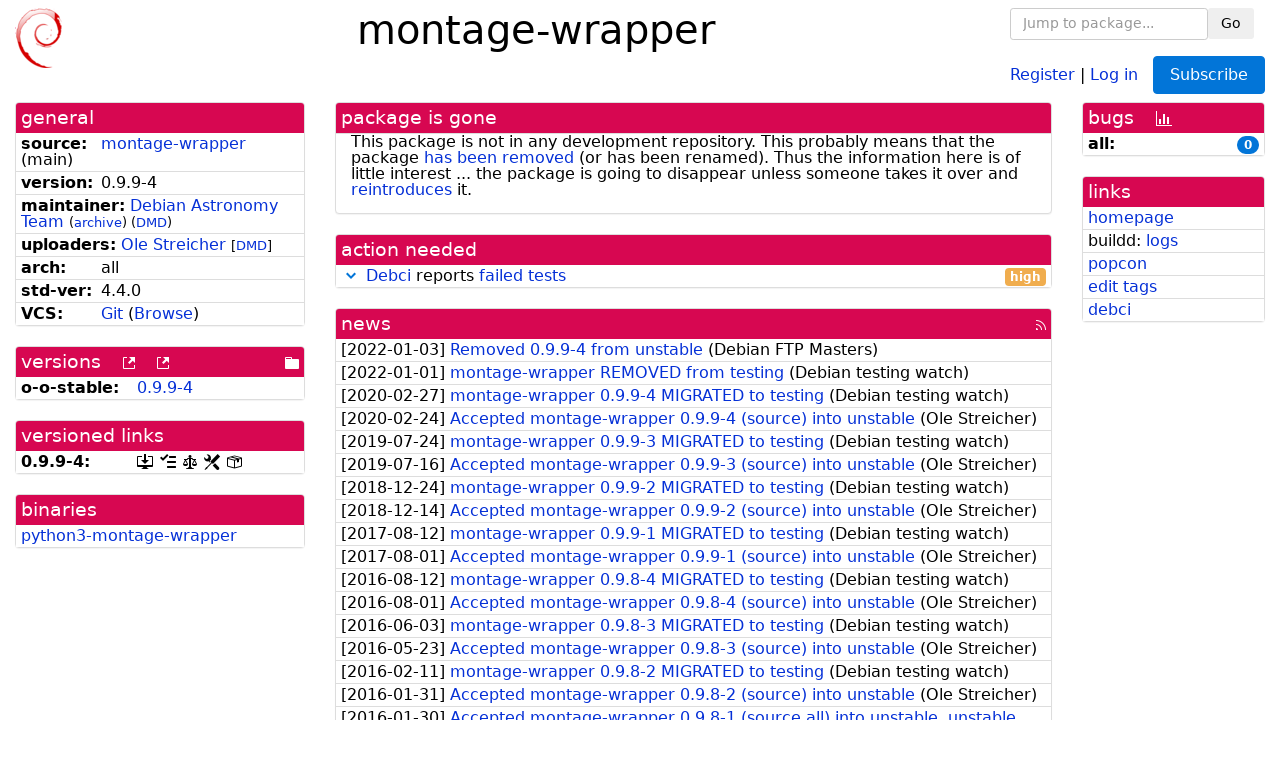

--- FILE ---
content_type: text/html; charset=utf-8
request_url: https://tracker.debian.org/pkg/montage-wrapper
body_size: 4187
content:

<!DOCTYPE html>
<html>
    <head>
        <meta charset="utf-8">
        <title>montage-wrapper - Debian Package Tracker</title>
        <meta name="viewport" content="width=device-width, initial-scale=1, shrink-to-fit=no">
	<meta http-equiv="x-ua-compatible" content="ie=edge">
        <link href="/static/css/bootstrap.min.css" rel="stylesheet" media="screen">
        <link href="/static/css/octicons.css" rel="stylesheet" media="screen">
        <link href="/static/css/style.css" rel="stylesheet" media="screen">
        <link type="application/opensearchdescription+xml" title="Debian Package Tracker Search" rel="search" href="/search.xml"/>
        

        
<link rel="alternate" type="application/rss+xml" title="RSS" href="/pkg/montage-wrapper/rss">

        
<link href="/static/css/dense.css" rel="stylesheet" media="screen">

    
        
        <link rel="vcs-git" href="https://salsa.debian.org/debian-astro-team/montage-wrapper.git" title="git repository for montage-wrapper">
        
    

    
        
    

    
        
    

    
        
    


    </head>
    <body>
        
        <header class="page-header">
            <div class="container-fluid">
                
		<div class="row">
		<div class="col-xs-12 text-xs-center">
		    <div class="pull-xs-left">
<a href="/"><img src="/static/img/logo.png" alt="Debian Package Tracker" title="Visit the main page" ></a>
</div>
		    <div class="pull-xs-right">
		    
    <div class="m-b-1">
    <div class="text-xs-left"><form class="form-inline" id="package-search-form" action="/search" method="GET"><div class="form-group"><input type="search" class="form-control form-control-sm package-completion" name="package_name" id='package-search-input' placeholder="Jump to package..."></div><div class="form-group"><button type="submit" class="btn btn-default btn-sm">Go</button></div></form></div>

    </div>
    
    <span><a id="account-register" href="/accounts/register/">Register</a></span>
    <span>|</span>
    <span><a id="account-login" href="/accounts/login/">Log in</a></span>



    
	
	<div class="btn-group" role="group" style="margin-left: 10px;">
	  <a href="/accounts/login/?next=/pkg/montage-wrapper" id='subscribe-not-logged-in-button' class="btn btn-primary">Subscribe</a>
	</div>
    


		    </div>
		    
    <div>
    <h1>montage-wrapper</h1>
    
    </div>

		</div>
		</div>
                
            </div>
        </header>
        

	

<div id="choose-email-modal" class="modal hide fade" tabindex="-1" role="dialog" aria-labelledby="myModalLabel" aria-hidden="true"><div class="modal-dialog" role="document"><div class="modal-content"><div class="modal-header"><button type="button" class="close" data-dismiss="modal" aria-hidden="true">×</button><h3>Choose email to subscribe with</h3></div><div class="modal-body"></div><div class="modal-footer"><button class="btn btn-default" id="cancel-choose-email" data-dismiss="modal" aria-hidden="true">Cancel</button></div></div></div></div>

<div class="container-fluid main">
    <div class="row">
        <div class="col-md-3" id="dtracker-package-left">
            
            
                <div class="panel" role="complementary">
    <div class="panel-heading" role="heading">
        general
    </div>
    <div class="panel-body">
        

<ul class="list-group list-group-flush">
    
    <li class="list-group-item">
        <span class="list-item-key"><b>source:</b></span>
	
	<a href="https://packages.debian.org/src:montage-wrapper">montage-wrapper</a>
		
		(<span id="component" title="Repository's component">main</span>)
		
	
    </li>
    

    
    <li class="list-group-item">
        <span class="list-item-key"><b>version:</b></span>
        0.9.9-4
    </li>
    

    
    <li class="list-group-item">
        <span class="list-item-key"><b>maintainer:</b></span>
	
	
	<a href="https://qa.debian.org/developer.php?login=debian-astro-maintainers%40lists.alioth.debian.org">Debian Astronomy Team</a>
	
	
	    
		<small>
		    (<a href="https://lists.alioth.debian.org/pipermail/debian-astro-maintainers/" title="Archives for the Debian Astronomy Team list">archive</a>)
		</small>
	    
	    
		<small>
		(<a href="https://udd.debian.org/dmd/?debian-astro-maintainers%40lists.alioth.debian.org#todo" title="UDD&#x27;s Debian Maintainer Dashboard">DMD</a>)
		</small>
	    
	
    </li>
    

    
    <li class="list-group-item">
        <span class="list-item-key"><b>uploaders:</b></span>
	
	    
	    
	    <a href="https://qa.debian.org/developer.php?login=olebole%40debian.org">Ole Streicher</a>
	    
	    
	    
	    
		<small>
		[<a href="https://udd.debian.org/dmd/?olebole%40debian.org#todo" title="UDD&#x27;s Debian Maintainer Dashboard">DMD</a>]
		</small>
	    
	    
	    
	
    </li>
    

    
    <li class="list-group-item">
        <span class="list-item-key"><b>arch:</b></span>
        all 
    </li>
    

    
    <li class="list-group-item">
        <span class="list-item-key"><b>std-ver:</b></span>
        4.4.0
    </li>
    

    
    <li class="list-group-item">
        <span class="list-item-key"><b>VCS:</b></span>
	
	
	    
	    <a rel="vcs-git" href="https://salsa.debian.org/debian-astro-team/montage-wrapper.git">Git</a>
	    
	
	
	(<a href="https://salsa.debian.org/debian-astro-team/montage-wrapper">Browse</a>)
	
	
    </li>
    
</ul>


    </div>
</div>

            
            
            
                <div class="panel" role="complementary">
    <div class="panel-heading" role="heading">
        
<div class="row">
<div class="col-xs-12">
    versions
    
    
    <a class="m-l-1" href="https://qa.debian.org/madison.php?package=montage-wrapper">
        <span role="img" aria-label="more versions can be listed by madison" class="octicon octicon-link-external" title="more versions can be listed by madison"><span class="sr-only">[more versions can be listed by madison]</span></span>
    </a>
    
    <a class="m-l-1" href="https://snapshot.debian.org/package/montage-wrapper/">
        <span role="img" aria-label="old versions available from snapshot.debian.org" class="octicon octicon-link-external" title="old versions available from snapshot.debian.org"><span class="sr-only">[old versions available from snapshot.debian.org]</span></span>
    </a>
    
    
    
    <div class="pull-xs-right">
	
	<a href="https://deb.debian.org/debian/pool/main/m/montage-wrapper"><span role="img" aria-label="pool directory" class="octicon octicon-file-directory" title="pool directory"><span class="sr-only">[pool directory]</span></span></a>
	
    </div>
    
</div>
</div>

    </div>
    <div class="panel-body">
        
<ul class="list-group list-group-flush">

    
    <li class="list-group-item">
	<span class="list-item-key versions-repository" title="Debian 11 (bullseye / oldoldstable)">
	    <b>o-o-stable:</b>
	</span>
	
	<a href="https://packages.debian.org/source/oldoldstable/montage-wrapper">0.9.9-4</a>
	
    </li>
    


    
    
</ul>

    </div>
</div>

            
            
            
                <div class="panel" role="complementary">
    <div class="panel-heading" role="heading">
        versioned links
    </div>
    <div class="panel-body">
        
<ul class="list-group list-group-flush">
    
    <li class="list-group-item">
        <span class="list-item-key versioned-links-version"><b>0.9.9-4:</b></span>
	
	    
	    <span class="versioned-links-icon"><a href="https://deb.debian.org/debian/pool/main/m/montage-wrapper/montage-wrapper_0.9.9-4.dsc"><span role="img" aria-label=".dsc, use dget on this link to retrieve source package" class="octicon octicon-desktop-download" title=".dsc, use dget on this link to retrieve source package"><span class="sr-only">[.dsc, use dget on this link to retrieve source package]</span></span></a></span>
	    
	
	    
	    <span class="versioned-links-icon"><a href="/media/packages/m/montage-wrapper/changelog-0.9.9-4"><span role="img" aria-label="changelog" class="octicon octicon-tasklist" title="changelog"><span class="sr-only">[changelog]</span></span></a></span>
	    
	
	    
	    <span class="versioned-links-icon"><a href="/media/packages/m/montage-wrapper/copyright-0.9.9-4"><span role="img" aria-label="copyright" class="octicon octicon-law" title="copyright"><span class="sr-only">[copyright]</span></span></a></span>
	    
	
	    
	    <span class="versioned-links-icon"><a href="/media/packages/m/montage-wrapper/rules-0.9.9-4"><span role="img" aria-label="rules" class="octicon octicon-tools" title="rules"><span class="sr-only">[rules]</span></span></a></span>
	    
	
	    
	    <span class="versioned-links-icon"><a href="/media/packages/m/montage-wrapper/control-0.9.9-4"><span role="img" aria-label="control" class="octicon octicon-package" title="control"><span class="sr-only">[control]</span></span></a></span>
	    
	
    </li>
    
</ul>

    </div>
</div>

            
            
            
                <div class="panel" role="complementary">
    <div class="panel-heading" role="heading">
        binaries
    </div>
    <div class="panel-body">
        
<ul class="list-group list-group-flush">
    
    
    <li class="list-group-item">
        
        <a href="https://packages.debian.org/oldstable/python3-montage-wrapper" title="">python3-montage-wrapper</a>
        

        
    </li>
    
    
</ul>

    </div>
</div>

            
            
        </div>
        <div class="col-md-6 col-xl-7" id="dtracker-package-center">
            
            
                <div class="panel" role="complementary">
    <div class="panel-heading" role="heading">
        package is gone
    </div>
    <div class="panel-body">
        

This package is not in any development repository. This probably
means that the package

<a href="https://ftp-master.debian.org/removals.txt">has been removed</a>

(or has been renamed). Thus the information here is of little interest ...
the package is going to disappear unless someone takes it over and
<a href="https://www.debian.org/doc/manuals/developers-reference/ch05.html#reintroducing-pkgs">reintroduces</a> it.


    </div>
</div>

            
            
            
                <div class="panel" role="complementary">
    <div class="panel-heading" role="heading">
        action needed
    </div>
    <div class="panel-body">
        
<div class="list-group list-group-flush" id="action-needed-list" role="list">
    
    <div class="card list-group-item action-item-debci-failed-tests" role="listitem">
        <details>
            <summary>
                <span class="chevron"><span role="button" aria-label="Toggle details"><span role="img" aria-label="Toggle details" class="octicon octicon-chevron-down" title="Toggle details"></span></span></span>
                
                <a href="https://ci.debian.net">Debci</a> reports <a href="https://ci.debian.net/packages/m/montage-wrapper">failed tests</a> 
                
                <span class="label label-warning pull-xs-right">high</span>
                
            </summary>
            <div class="card-block">
                <ul>

<li>
<b>unstable</b>: <b class='alert-danger'>fail</b> (<a href="https://ci.debian.net/data/packages/unstable/amd64/m/montage-wrapper/latest-autopkgtest/log.gz">log</a>)
<br/>The tests ran in 0:01:14
<br/>Last run: 2021-12-15T23:24:49.000Z
<br/>Previous status: <b>unknown</b>
</li>
<br/>

<li>
<b>testing</b>: <b class='alert-info'>pass</b> (<a href="https://ci.debian.net/data/packages/testing/amd64/m/montage-wrapper/latest-autopkgtest/log.gz">log</a>)
<br/>The tests ran in 0:00:55
<br/>Last run: 2021-12-26T05:10:09.000Z
<br/>Previous status: <b>unknown</b>
</li>
<br/>

<li>
<b>stable</b>: <b class='alert-info'>pass</b> (<a href="https://ci.debian.net/data/packages/stable/amd64/m/montage-wrapper/latest-autopkgtest/log.gz">log</a>)
<br/>The tests ran in 0:00:43
<br/>Last run: 2023-05-24T13:20:38.000Z
<br/>Previous status: <b>unknown</b>
</li>
<br/>

</ul>

            </div>
            <div class="small card-footer text-muted">
                Created: 2021-11-26
                <span class="pull-xs-right">
                    Last update: 2026-01-23
                    16:30
                </span>
            </div>
        </details>
    </div>
    
</div>

    </div>
</div>

            
            
            
                <div class="panel" role="complementary">
    <div class="panel-heading" role="heading">
        
<div class="row">
    <div class="col-xs-12">
	<a href="/pkg/montage-wrapper/news/">news</a>
	<div class="pull-xs-right">
	    <a href="/pkg/montage-wrapper/rss">
	    <span role="img" aria-label="rss feed" class="octicon octicon-rss" title="rss feed"><span class="sr-only">[rss feed]</span></span>
	    </a>
	</div>
    </div>
</div>

    </div>
    <div class="panel-body">
        

    <ul class="list-group list-group-flush">
    
    <li class="list-group-item">
        [<span class="news-date">2022-01-03</span>]
        <a href="/news/1291723/removed-099-4-from-unstable/">
            <span class="news-title">Removed 0.9.9-4 from unstable</span>
        </a>
        (<span class="news-creator">Debian FTP Masters</span>)
        
        
        
    </li>
    
    <li class="list-group-item">
        [<span class="news-date">2022-01-01</span>]
        <a href="/news/1290911/montage-wrapper-removed-from-testing/">
            <span class="news-title">montage-wrapper REMOVED from testing</span>
        </a>
        (<span class="news-creator">Debian testing watch</span>)
        
        
        
    </li>
    
    <li class="list-group-item">
        [<span class="news-date">2020-02-27</span>]
        <a href="/news/1105089/montage-wrapper-099-4-migrated-to-testing/">
            <span class="news-title">montage-wrapper 0.9.9-4 MIGRATED to testing</span>
        </a>
        (<span class="news-creator">Debian testing watch</span>)
        
        
        
    </li>
    
    <li class="list-group-item">
        [<span class="news-date">2020-02-24</span>]
        <a href="/news/1104372/accepted-montage-wrapper-099-4-source-into-unstable/">
            <span class="news-title">Accepted montage-wrapper 0.9.9-4 (source) into unstable</span>
        </a>
        (<span class="news-creator">Ole Streicher</span>)
        
        
        
    </li>
    
    <li class="list-group-item">
        [<span class="news-date">2019-07-24</span>]
        <a href="/news/1047906/montage-wrapper-099-3-migrated-to-testing/">
            <span class="news-title">montage-wrapper 0.9.9-3 MIGRATED to testing</span>
        </a>
        (<span class="news-creator">Debian testing watch</span>)
        
        
        
    </li>
    
    <li class="list-group-item">
        [<span class="news-date">2019-07-16</span>]
        <a href="/news/1045288/accepted-montage-wrapper-099-3-source-into-unstable/">
            <span class="news-title">Accepted montage-wrapper 0.9.9-3 (source) into unstable</span>
        </a>
        (<span class="news-creator">Ole Streicher</span>)
        
        
        
    </li>
    
    <li class="list-group-item">
        [<span class="news-date">2018-12-24</span>]
        <a href="/news/1014107/montage-wrapper-099-2-migrated-to-testing/">
            <span class="news-title">montage-wrapper 0.9.9-2 MIGRATED to testing</span>
        </a>
        (<span class="news-creator">Debian testing watch</span>)
        
        
        
    </li>
    
    <li class="list-group-item">
        [<span class="news-date">2018-12-14</span>]
        <a href="/news/1011248/accepted-montage-wrapper-099-2-source-into-unstable/">
            <span class="news-title">Accepted montage-wrapper 0.9.9-2 (source) into unstable</span>
        </a>
        (<span class="news-creator">Ole Streicher</span>)
        
        
        
    </li>
    
    <li class="list-group-item">
        [<span class="news-date">2017-08-12</span>]
        <a href="/news/862655/montage-wrapper-099-1-migrated-to-testing/">
            <span class="news-title">montage-wrapper 0.9.9-1 MIGRATED to testing</span>
        </a>
        (<span class="news-creator">Debian testing watch</span>)
        
        
        
    </li>
    
    <li class="list-group-item">
        [<span class="news-date">2017-08-01</span>]
        <a href="/news/860023/accepted-montage-wrapper-099-1-source-into-unstable/">
            <span class="news-title">Accepted montage-wrapper 0.9.9-1 (source) into unstable</span>
        </a>
        (<span class="news-creator">Ole Streicher</span>)
        
        
        
    </li>
    
    <li class="list-group-item">
        [<span class="news-date">2016-08-12</span>]
        <a href="/news/790395/montage-wrapper-098-4-migrated-to-testing/">
            <span class="news-title">montage-wrapper 0.9.8-4 MIGRATED to testing</span>
        </a>
        (<span class="news-creator">Debian testing watch</span>)
        
        
        
    </li>
    
    <li class="list-group-item">
        [<span class="news-date">2016-08-01</span>]
        <a href="/news/787974/accepted-montage-wrapper-098-4-source-into-unstable/">
            <span class="news-title">Accepted montage-wrapper 0.9.8-4 (source) into unstable</span>
        </a>
        (<span class="news-creator">Ole Streicher</span>)
        
        
        
    </li>
    
    <li class="list-group-item">
        [<span class="news-date">2016-06-03</span>]
        <a href="/news/773347/montage-wrapper-098-3-migrated-to-testing/">
            <span class="news-title">montage-wrapper 0.9.8-3 MIGRATED to testing</span>
        </a>
        (<span class="news-creator">Debian testing watch</span>)
        
        
        
    </li>
    
    <li class="list-group-item">
        [<span class="news-date">2016-05-23</span>]
        <a href="/news/770417/accepted-montage-wrapper-098-3-source-into-unstable/">
            <span class="news-title">Accepted montage-wrapper 0.9.8-3 (source) into unstable</span>
        </a>
        (<span class="news-creator">Ole Streicher</span>)
        
        
        
    </li>
    
    <li class="list-group-item">
        [<span class="news-date">2016-02-11</span>]
        <a href="/news/747330/montage-wrapper-098-2-migrated-to-testing/">
            <span class="news-title">montage-wrapper 0.9.8-2 MIGRATED to testing</span>
        </a>
        (<span class="news-creator">Debian testing watch</span>)
        
        
        
    </li>
    
    <li class="list-group-item">
        [<span class="news-date">2016-01-31</span>]
        <a href="/news/744673/accepted-montage-wrapper-098-2-source-into-unstable/">
            <span class="news-title">Accepted montage-wrapper 0.9.8-2 (source) into unstable</span>
        </a>
        (<span class="news-creator">Ole Streicher</span>)
        
        
        
    </li>
    
    <li class="list-group-item">
        [<span class="news-date">2016-01-30</span>]
        <a href="/news/744435/accepted-montage-wrapper-098-1-source-all-into-unstable-unstable/">
            <span class="news-title">Accepted montage-wrapper 0.9.8-1 (source all) into unstable, unstable</span>
        </a>
        (<span class="news-creator">Ole Streicher</span>)
        
        
        
    </li>
    
</ul>





    </div>
</div>

            
            
        </div>
        <div class="col-md-3 col-xl-2" id="dtracker-package-right">
            
            
                <div class="panel" role="complementary">
    <div class="panel-heading" role="heading">
        
bugs
<a class="m-l-1" href="https://qa.debian.org/data/bts/graphs/m/montage-wrapper.png"><span role="img" aria-label="bug history graph" class="octicon octicon-graph" title="bug history graph"><span class="sr-only">[bug history graph]</span></span></a>

    </div>
    <div class="panel-body">
        
<ul class="list-group list-group-flush">
    
    
    <li class="list-group-item">
        <span class="list-item-key">
            
            <b><span title="">all:</span></b>
            
        </span>
        <a class="label label-primary label-pill pull-xs-right m-l-1"
	title="Number of bugs" href="https://bugs.debian.org/cgi-bin/pkgreport.cgi?repeatmerged=no&amp;src=montage-wrapper">0</a>
	
	
    </li>
    

</ul>

    </div>
</div>

            
            
            
                <div class="panel" role="complementary">
    <div class="panel-heading" role="heading">
        links
    </div>
    <div class="panel-body">
        
<ul class="list-group list-group-flush">
    
    <li class="list-group-item">
        
            <a href="https://www.astropy.org/montage-wrapper/" title="upstream web homepage">homepage</a>
        
    </li>
    
    <li class="list-group-item">
        
            
<span>buildd: </span><span><a title="buildd.debian.org build logs" href="https://buildd.debian.org/status/package.php?p=montage-wrapper">logs</a></span>


        
    </li>
    
    <li class="list-group-item">
        
            <a href="https://qa.debian.org/popcon.php?package=montage-wrapper">popcon</a>
        
    </li>
    
    <li class="list-group-item">
        
            <a href="https://debtags.debian.org/rep/todo/maint/debian-astro-maintainers%40lists.alioth.debian.org#montage-wrapper">edit tags</a>
        
    </li>
    
    <li class="list-group-item">
        
            <a href="https://ci.debian.net/packages/m/montage-wrapper">debci</a>
        
    </li>
    
</ul>

    </div>
</div>

            
            
        </div>
    </div>
</div>


        <footer id="footer" class="footer">
            <hr>
            <div class="container-fluid">
                <div class="text-xs-center p-b-1">
                    
                                        <div id="footer-title"><a href="https://www.debian.org">Debian</a> Package Tracker — <a href="https://deb.li/DTAuthors">Copyright</a> 2013-2025 The Distro Tracker Developers</div>
                    <div id="footer-bugs">
			Report problems to the <a href="https://bugs.debian.org/tracker.debian.org">tracker.debian.org pseudo-package</a> in the <a href="https://bugs.debian.org">Debian <acronym title="Bug Tracking System">BTS</acronym></a>.
		    </div>
                    <div id="footer-help">
                        <a href="https://qa.pages.debian.net/distro-tracker/">Documentation</a> —
                        <a href="https://salsa.debian.org/qa/distro-tracker/issues">Bugs</a> —
                        <a href="https://salsa.debian.org/qa/distro-tracker">Git Repository</a> —
                        <a href="https://qa.pages.debian.net/distro-tracker/contributing.html">Contributing</a>
                    </div>

                    
                </div>
            </div>
        </footer>

        <script src="/static/js/jquery.min.js"></script>
        <script src="/static/js/jquery.cookie.js"></script>
        <script src="/static/js/tether.min.js"></script>
        <script src="/static/js/popper.min.js"></script>
        <script src="/static/js/bootstrap.min.js"></script>
        <script src="/static/js/typeahead.bundle.min.js"></script>
        <script src="/static/js/main.js"></script>
        
    </body>
</html>
